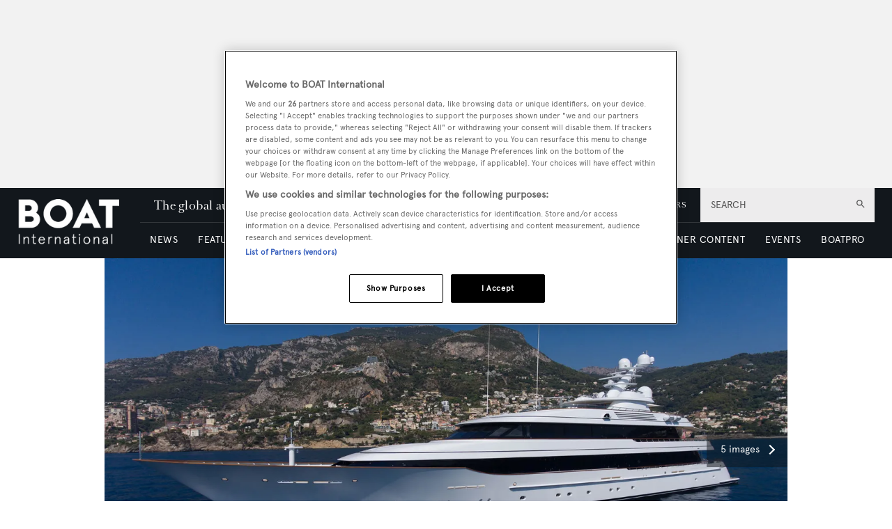

--- FILE ---
content_type: text/html; charset=utf-8
request_url: https://www.google.com/recaptcha/api2/aframe
body_size: 268
content:
<!DOCTYPE HTML><html><head><meta http-equiv="content-type" content="text/html; charset=UTF-8"></head><body><script nonce="gcYshTRBszd4VGDof3XI5A">/** Anti-fraud and anti-abuse applications only. See google.com/recaptcha */ try{var clients={'sodar':'https://pagead2.googlesyndication.com/pagead/sodar?'};window.addEventListener("message",function(a){try{if(a.source===window.parent){var b=JSON.parse(a.data);var c=clients[b['id']];if(c){var d=document.createElement('img');d.src=c+b['params']+'&rc='+(localStorage.getItem("rc::a")?sessionStorage.getItem("rc::b"):"");window.document.body.appendChild(d);sessionStorage.setItem("rc::e",parseInt(sessionStorage.getItem("rc::e")||0)+1);localStorage.setItem("rc::h",'1768760271353');}}}catch(b){}});window.parent.postMessage("_grecaptcha_ready", "*");}catch(b){}</script></body></html>

--- FILE ---
content_type: application/javascript; charset=UTF-8
request_url: https://www.boatinternational.com/_next/static/chunks/blazePbLayoutWithStickyTimer.8be7864817551d86.js
body_size: 1519
content:
(self.webpackChunk_N_E=self.webpackChunk_N_E||[]).push([[9373],{50721:function(e,t,n){"use strict";var r=function(e){return e&&e.__esModule?e:{default:e}};r(n(74568)).default;var u=r(n(7548));t.YD=u.default},74568:function(e,t,n){"use strict";t.__esModule=!0;var r=n(27378);t.default=function(e,t){var n=r.useState(e),u=n[0],o=n[1];return r.useEffect(function(){var n=setTimeout(function(){o(e)},t);return function(){clearTimeout(n)}},[e,t]),u}},7548:function(e,t,n){"use strict";var r,u=function(e,t){var n,r,u,o,i={label:0,sent:function(){if(1&u[0])throw u[1];return u[1]},trys:[],ops:[]};return o={next:a(0),throw:a(1),return:a(2)},"function"==typeof Symbol&&(o[Symbol.iterator]=function(){return this}),o;function a(o){return function(a){return function(o){if(n)throw TypeError("Generator is already executing.");for(;i;)try{if(n=1,r&&(u=2&o[0]?r.return:o[0]?r.throw||((u=r.return)&&u.call(r),0):r.next)&&!(u=u.call(r,o[1])).done)return u;switch(r=0,u&&(o=[2&o[0],u.value]),o[0]){case 0:case 1:u=o;break;case 4:return i.label++,{value:o[1],done:!1};case 5:i.label++,r=o[1],o=[0];continue;case 7:o=i.ops.pop(),i.trys.pop();continue;default:if(!(u=(u=i.trys).length>0&&u[u.length-1])&&(6===o[0]||2===o[0])){i=0;continue}if(3===o[0]&&(!u||o[1]>u[0]&&o[1]<u[3])){i.label=o[1];break}if(6===o[0]&&i.label<u[1]){i.label=u[1],u=o;break}if(u&&i.label<u[2]){i.label=u[2],i.ops.push(o);break}u[2]&&i.ops.pop(),i.trys.pop();continue}o=t.call(e,i)}catch(e){o=[6,e],r=0}finally{n=u=0}if(5&o[0])throw o[1];return{value:o[0]?o[1]:void 0,done:!0}}([o,a])}}};t.__esModule=!0,n(17827);var o=(r=n(23615))&&r.__esModule?r:{default:r},i=n(27378);function a(e){var t=this,n=e.ref,r=e.once,o=void 0===r||r,a=e.offset,c=void 0===a?"0px":a,s=i.useState(!1),l=s[0],f=s[1],p=i.useRef();return i.useEffect(function(){var e,r,i;e=void 0,r=void 0,i=function(){var e,t;return u(this,function(r){return(e=(n||p||{}).current)?(t=new IntersectionObserver(function(t,n){var r=t[0];f(r.isIntersecting),r.isIntersecting&&o&&(null==n||n.unobserve(e))},{rootMargin:c}),e&&t.observe(e),[2,function(){null==t||t.unobserve(e)}]):[2]})},new(r||(r=Promise))(function(n,u){function o(e){try{c(i.next(e))}catch(e){u(e)}}function a(e){try{c(i.throw(e))}catch(e){u(e)}}function c(e){var t;e.done?n(e.value):((t=e.value)instanceof r?t:new r(function(e){e(t)})).then(o,a)}c((i=i.apply(t,e||[])).next())})},[c,o,n]),[l,p]}a.displayName="useInView",a.propTypes={ref:o.default.element,rootMargin:o.default.string},t.default=a},12861:function(e,t,n){"use strict";n.r(t),n.d(t,{default:function(){return d}});var r=n(25773),u=n(53782),o=n(27378),i=n(23615),a=n.n(i),c=n(50721),s=n(86677),l=n(42045);let f=["sticky","stickyTimer"],p=e=>{let{sticky:t,stickyTimer:n}=e,i=(0,u.Z)(e,f),[a,s]=(0,c.YD)({}),[p,d]=(0,o.useState)(t);return(0,o.useEffect)(()=>{if(a&&t&&n){d(!0);let e=setTimeout(()=>{d(!1)},n);return()=>{clearTimeout(e)}}},[a,n,t]),o.createElement(l.Z,(0,r.Z)({},i,{sticky:p,ref:t?s:null}))};p.propTypes={sticky:a().bool,stickyTimer:a().number},p.defaultProps={sticky:!1,stickyTimer:0};var d=(e=>{let t=t=>{let{name:n}=t,u=(0,s.useRouter)(),i="".concat(u.asPath,":").concat(n);return o.createElement(e,(0,r.Z)({},t,{key:i}))};return t.WrappedComponent=e,t.displayName="recreateOnNavigation(".concat(e.displayName||e.name||"Component",")"),t})(p)},86677:function(e,t,n){e.exports=n(51648)}}]);
//# sourceMappingURL=blazePbLayoutWithStickyTimer.8be7864817551d86.js.map